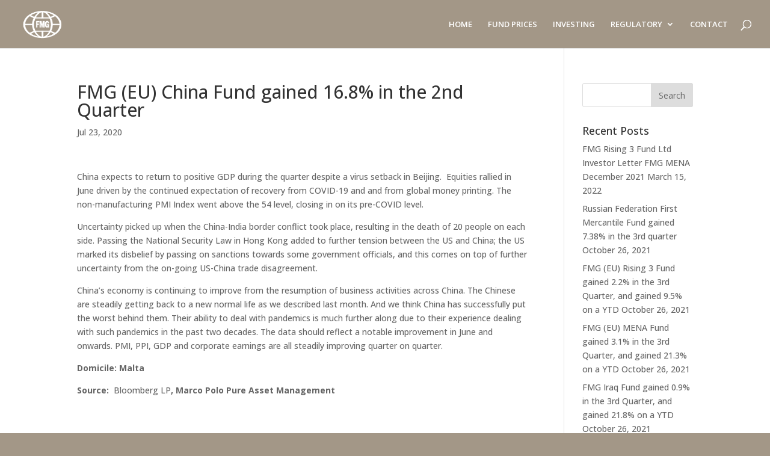

--- FILE ---
content_type: text/html; charset=UTF-8
request_url: https://www.fmgfunds.com/fmg-eu-china-fund-gained-16-8-in-the-2nd-quarter/
body_size: 11526
content:
<!DOCTYPE html>
<html lang="en-US">
<head>
	<meta charset="UTF-8" />
<meta http-equiv="X-UA-Compatible" content="IE=edge">
	<link rel="pingback" href="https://www.fmgfunds.com/xmlrpc.php" />

	<script type="text/javascript">
		document.documentElement.className = 'js';
	</script>

	<script type="text/javascript">
	window.dataLayer = window.dataLayer || [];

	function gtag() {
		dataLayer.push(arguments);
	}

	gtag("consent", "default", {
		ad_personalization: "denied",
		ad_storage: "denied",
		ad_user_data: "denied",
		analytics_storage: "denied",
		functionality_storage: "denied",
		personalization_storage: "denied",
		security_storage: "granted",
		wait_for_update: 500,
	});
	gtag("set", "ads_data_redaction", true);
	</script>
<script type="text/javascript"
		id="Cookiebot"
		src="https://consent.cookiebot.com/uc.js"
		data-implementation="wp"
		data-cbid="fc332d08-7204-402c-8194-30b48532877d"
						data-culture="EN"
				async	></script>
<script>var et_site_url='https://www.fmgfunds.com';var et_post_id='8403';function et_core_page_resource_fallback(a,b){"undefined"===typeof b&&(b=a.sheet.cssRules&&0===a.sheet.cssRules.length);b&&(a.onerror=null,a.onload=null,a.href?a.href=et_site_url+"/?et_core_page_resource="+a.id+et_post_id:a.src&&(a.src=et_site_url+"/?et_core_page_resource="+a.id+et_post_id))}
</script><meta name='robots' content='index, follow, max-image-preview:large, max-snippet:-1, max-video-preview:-1' />

	<!-- This site is optimized with the Yoast SEO plugin v24.5 - https://yoast.com/wordpress/plugins/seo/ -->
	<title>FMG (EU) China Fund gained 16.8% in the 2nd Quarter - FMG Funds</title>
	<link rel="canonical" href="https://www.fmgfunds.com/fmg-eu-china-fund-gained-16-8-in-the-2nd-quarter/" />
	<meta property="og:locale" content="en_US" />
	<meta property="og:type" content="article" />
	<meta property="og:title" content="FMG (EU) China Fund gained 16.8% in the 2nd Quarter - FMG Funds" />
	<meta property="og:description" content="China expects to return to positive GDP during the quarter despite a virus setback in Beijing.  Equities rallied in June driven by the continued expectation of recovery from COVID-19 and and from global money printing. The non-manufacturing PMI Index went above the 54 level, closing in on its pre-COVID level. Uncertainty picked up when the [&hellip;]" />
	<meta property="og:url" content="https://www.fmgfunds.com/fmg-eu-china-fund-gained-16-8-in-the-2nd-quarter/" />
	<meta property="og:site_name" content="FMG Funds" />
	<meta property="article:published_time" content="2020-07-23T13:15:53+00:00" />
	<meta name="author" content="Web Admin" />
	<meta name="twitter:card" content="summary_large_image" />
	<meta name="twitter:creator" content="@FMGFunds" />
	<meta name="twitter:site" content="@FMGFunds" />
	<meta name="twitter:label1" content="Written by" />
	<meta name="twitter:data1" content="Web Admin" />
	<meta name="twitter:label2" content="Est. reading time" />
	<meta name="twitter:data2" content="1 minute" />
	<script type="application/ld+json" class="yoast-schema-graph">{"@context":"https://schema.org","@graph":[{"@type":"WebPage","@id":"https://www.fmgfunds.com/fmg-eu-china-fund-gained-16-8-in-the-2nd-quarter/","url":"https://www.fmgfunds.com/fmg-eu-china-fund-gained-16-8-in-the-2nd-quarter/","name":"FMG (EU) China Fund gained 16.8% in the 2nd Quarter - FMG Funds","isPartOf":{"@id":"https://www.fmgfunds.com/#website"},"datePublished":"2020-07-23T13:15:53+00:00","author":{"@id":"https://www.fmgfunds.com/#/schema/person/4edd1d6b29df218bfe155f3697e06d86"},"breadcrumb":{"@id":"https://www.fmgfunds.com/fmg-eu-china-fund-gained-16-8-in-the-2nd-quarter/#breadcrumb"},"inLanguage":"en-US","potentialAction":[{"@type":"ReadAction","target":["https://www.fmgfunds.com/fmg-eu-china-fund-gained-16-8-in-the-2nd-quarter/"]}]},{"@type":"BreadcrumbList","@id":"https://www.fmgfunds.com/fmg-eu-china-fund-gained-16-8-in-the-2nd-quarter/#breadcrumb","itemListElement":[{"@type":"ListItem","position":1,"name":"Home","item":"https://www.fmgfunds.com/"},{"@type":"ListItem","position":2,"name":"FMG (EU) China Fund gained 16.8% in the 2nd Quarter"}]},{"@type":"WebSite","@id":"https://www.fmgfunds.com/#website","url":"https://www.fmgfunds.com/","name":"FMG Funds","description":"Emerging and frontier market investment funds","potentialAction":[{"@type":"SearchAction","target":{"@type":"EntryPoint","urlTemplate":"https://www.fmgfunds.com/?s={search_term_string}"},"query-input":{"@type":"PropertyValueSpecification","valueRequired":true,"valueName":"search_term_string"}}],"inLanguage":"en-US"},{"@type":"Person","@id":"https://www.fmgfunds.com/#/schema/person/4edd1d6b29df218bfe155f3697e06d86","name":"Web Admin","image":{"@type":"ImageObject","inLanguage":"en-US","@id":"https://www.fmgfunds.com/#/schema/person/image/","url":"https://secure.gravatar.com/avatar/8e9c563677a21b2e7bb47c952d43d3f6?s=96&d=mm&r=g","contentUrl":"https://secure.gravatar.com/avatar/8e9c563677a21b2e7bb47c952d43d3f6?s=96&d=mm&r=g","caption":"Web Admin"},"sameAs":["https://www.fmgfunds.com","https://x.com/FMGFunds"],"url":"https://www.fmgfunds.com/author/web-admin/"}]}</script>
	<!-- / Yoast SEO plugin. -->



<script>
dataLayer = [{"title":"FMG (EU) China Fund gained 16.8% in the 2nd Quarter","author":"Web Admin","wordcount":211,"logged_in":"false","page_id":8403,"post_date":"2020-07-23 15:15:53"}];
</script>
<!-- Google Tag Manager -->
<script>(function(w,d,s,l,i){w[l]=w[l]||[];w[l].push({'gtm.start':
new Date().getTime(),event:'gtm.js'});var f=d.getElementsByTagName(s)[0],
j=d.createElement(s),dl=l!='dataLayer'?'&l='+l:'';j.async=true;j.src=
'https://www.googletagmanager.com/gtm.js?id='+i+dl;f.parentNode.insertBefore(j,f);
})(window,document,'script','dataLayer','GTM-TZM5LMD');</script>
<!-- End Google Tag Manager --><link rel='dns-prefetch' href='//platform-api.sharethis.com' />
<link rel='dns-prefetch' href='//fonts.googleapis.com' />
<link rel="alternate" type="application/rss+xml" title="FMG Funds &raquo; Feed" href="https://www.fmgfunds.com/feed/" />
<link rel="alternate" type="application/rss+xml" title="FMG Funds &raquo; Comments Feed" href="https://www.fmgfunds.com/comments/feed/" />
<link rel="alternate" type="application/rss+xml" title="FMG Funds &raquo; FMG (EU) China Fund gained 16.8% in the 2nd Quarter Comments Feed" href="https://www.fmgfunds.com/fmg-eu-china-fund-gained-16-8-in-the-2nd-quarter/feed/" />
<script type="text/javascript">
/* <![CDATA[ */
window._wpemojiSettings = {"baseUrl":"https:\/\/s.w.org\/images\/core\/emoji\/15.0.3\/72x72\/","ext":".png","svgUrl":"https:\/\/s.w.org\/images\/core\/emoji\/15.0.3\/svg\/","svgExt":".svg","source":{"concatemoji":"https:\/\/www.fmgfunds.com\/wp-includes\/js\/wp-emoji-release.min.js?ver=afd55e67a43cd58185e2e216db14429b"}};
/*! This file is auto-generated */
!function(i,n){var o,s,e;function c(e){try{var t={supportTests:e,timestamp:(new Date).valueOf()};sessionStorage.setItem(o,JSON.stringify(t))}catch(e){}}function p(e,t,n){e.clearRect(0,0,e.canvas.width,e.canvas.height),e.fillText(t,0,0);var t=new Uint32Array(e.getImageData(0,0,e.canvas.width,e.canvas.height).data),r=(e.clearRect(0,0,e.canvas.width,e.canvas.height),e.fillText(n,0,0),new Uint32Array(e.getImageData(0,0,e.canvas.width,e.canvas.height).data));return t.every(function(e,t){return e===r[t]})}function u(e,t,n){switch(t){case"flag":return n(e,"\ud83c\udff3\ufe0f\u200d\u26a7\ufe0f","\ud83c\udff3\ufe0f\u200b\u26a7\ufe0f")?!1:!n(e,"\ud83c\uddfa\ud83c\uddf3","\ud83c\uddfa\u200b\ud83c\uddf3")&&!n(e,"\ud83c\udff4\udb40\udc67\udb40\udc62\udb40\udc65\udb40\udc6e\udb40\udc67\udb40\udc7f","\ud83c\udff4\u200b\udb40\udc67\u200b\udb40\udc62\u200b\udb40\udc65\u200b\udb40\udc6e\u200b\udb40\udc67\u200b\udb40\udc7f");case"emoji":return!n(e,"\ud83d\udc26\u200d\u2b1b","\ud83d\udc26\u200b\u2b1b")}return!1}function f(e,t,n){var r="undefined"!=typeof WorkerGlobalScope&&self instanceof WorkerGlobalScope?new OffscreenCanvas(300,150):i.createElement("canvas"),a=r.getContext("2d",{willReadFrequently:!0}),o=(a.textBaseline="top",a.font="600 32px Arial",{});return e.forEach(function(e){o[e]=t(a,e,n)}),o}function t(e){var t=i.createElement("script");t.src=e,t.defer=!0,i.head.appendChild(t)}"undefined"!=typeof Promise&&(o="wpEmojiSettingsSupports",s=["flag","emoji"],n.supports={everything:!0,everythingExceptFlag:!0},e=new Promise(function(e){i.addEventListener("DOMContentLoaded",e,{once:!0})}),new Promise(function(t){var n=function(){try{var e=JSON.parse(sessionStorage.getItem(o));if("object"==typeof e&&"number"==typeof e.timestamp&&(new Date).valueOf()<e.timestamp+604800&&"object"==typeof e.supportTests)return e.supportTests}catch(e){}return null}();if(!n){if("undefined"!=typeof Worker&&"undefined"!=typeof OffscreenCanvas&&"undefined"!=typeof URL&&URL.createObjectURL&&"undefined"!=typeof Blob)try{var e="postMessage("+f.toString()+"("+[JSON.stringify(s),u.toString(),p.toString()].join(",")+"));",r=new Blob([e],{type:"text/javascript"}),a=new Worker(URL.createObjectURL(r),{name:"wpTestEmojiSupports"});return void(a.onmessage=function(e){c(n=e.data),a.terminate(),t(n)})}catch(e){}c(n=f(s,u,p))}t(n)}).then(function(e){for(var t in e)n.supports[t]=e[t],n.supports.everything=n.supports.everything&&n.supports[t],"flag"!==t&&(n.supports.everythingExceptFlag=n.supports.everythingExceptFlag&&n.supports[t]);n.supports.everythingExceptFlag=n.supports.everythingExceptFlag&&!n.supports.flag,n.DOMReady=!1,n.readyCallback=function(){n.DOMReady=!0}}).then(function(){return e}).then(function(){var e;n.supports.everything||(n.readyCallback(),(e=n.source||{}).concatemoji?t(e.concatemoji):e.wpemoji&&e.twemoji&&(t(e.twemoji),t(e.wpemoji)))}))}((window,document),window._wpemojiSettings);
/* ]]> */
</script>
<meta content="Divi v.4.9.0" name="generator"/><link rel='stylesheet' id='wpdt-divi-css' href='https://www.fmgfunds.com/wp-content/plugins/wpdatatables/integrations/starter/page-builders/divi-wpdt/styles/divi-wpdt.css?ver=7.1' type='text/css' media='all' />
<link rel='stylesheet' id='twb-open-sans-css' href='https://fonts.googleapis.com/css?family=Open+Sans%3A300%2C400%2C500%2C600%2C700%2C800&#038;display=swap&#038;ver=6.5.7' type='text/css' media='all' />
<link rel='stylesheet' id='twb-global-css' href='https://www.fmgfunds.com/wp-content/plugins/form-maker/booster/assets/css/global.css?ver=1.0.0' type='text/css' media='all' />
<style id='wp-emoji-styles-inline-css' type='text/css'>

	img.wp-smiley, img.emoji {
		display: inline !important;
		border: none !important;
		box-shadow: none !important;
		height: 1em !important;
		width: 1em !important;
		margin: 0 0.07em !important;
		vertical-align: -0.1em !important;
		background: none !important;
		padding: 0 !important;
	}
</style>
<link rel='stylesheet' id='wp-block-library-css' href='https://www.fmgfunds.com/wp-includes/css/dist/block-library/style.min.css?ver=afd55e67a43cd58185e2e216db14429b' type='text/css' media='all' />
<style id='classic-theme-styles-inline-css' type='text/css'>
/*! This file is auto-generated */
.wp-block-button__link{color:#fff;background-color:#32373c;border-radius:9999px;box-shadow:none;text-decoration:none;padding:calc(.667em + 2px) calc(1.333em + 2px);font-size:1.125em}.wp-block-file__button{background:#32373c;color:#fff;text-decoration:none}
</style>
<style id='global-styles-inline-css' type='text/css'>
body{--wp--preset--color--black: #000000;--wp--preset--color--cyan-bluish-gray: #abb8c3;--wp--preset--color--white: #ffffff;--wp--preset--color--pale-pink: #f78da7;--wp--preset--color--vivid-red: #cf2e2e;--wp--preset--color--luminous-vivid-orange: #ff6900;--wp--preset--color--luminous-vivid-amber: #fcb900;--wp--preset--color--light-green-cyan: #7bdcb5;--wp--preset--color--vivid-green-cyan: #00d084;--wp--preset--color--pale-cyan-blue: #8ed1fc;--wp--preset--color--vivid-cyan-blue: #0693e3;--wp--preset--color--vivid-purple: #9b51e0;--wp--preset--gradient--vivid-cyan-blue-to-vivid-purple: linear-gradient(135deg,rgba(6,147,227,1) 0%,rgb(155,81,224) 100%);--wp--preset--gradient--light-green-cyan-to-vivid-green-cyan: linear-gradient(135deg,rgb(122,220,180) 0%,rgb(0,208,130) 100%);--wp--preset--gradient--luminous-vivid-amber-to-luminous-vivid-orange: linear-gradient(135deg,rgba(252,185,0,1) 0%,rgba(255,105,0,1) 100%);--wp--preset--gradient--luminous-vivid-orange-to-vivid-red: linear-gradient(135deg,rgba(255,105,0,1) 0%,rgb(207,46,46) 100%);--wp--preset--gradient--very-light-gray-to-cyan-bluish-gray: linear-gradient(135deg,rgb(238,238,238) 0%,rgb(169,184,195) 100%);--wp--preset--gradient--cool-to-warm-spectrum: linear-gradient(135deg,rgb(74,234,220) 0%,rgb(151,120,209) 20%,rgb(207,42,186) 40%,rgb(238,44,130) 60%,rgb(251,105,98) 80%,rgb(254,248,76) 100%);--wp--preset--gradient--blush-light-purple: linear-gradient(135deg,rgb(255,206,236) 0%,rgb(152,150,240) 100%);--wp--preset--gradient--blush-bordeaux: linear-gradient(135deg,rgb(254,205,165) 0%,rgb(254,45,45) 50%,rgb(107,0,62) 100%);--wp--preset--gradient--luminous-dusk: linear-gradient(135deg,rgb(255,203,112) 0%,rgb(199,81,192) 50%,rgb(65,88,208) 100%);--wp--preset--gradient--pale-ocean: linear-gradient(135deg,rgb(255,245,203) 0%,rgb(182,227,212) 50%,rgb(51,167,181) 100%);--wp--preset--gradient--electric-grass: linear-gradient(135deg,rgb(202,248,128) 0%,rgb(113,206,126) 100%);--wp--preset--gradient--midnight: linear-gradient(135deg,rgb(2,3,129) 0%,rgb(40,116,252) 100%);--wp--preset--font-size--small: 13px;--wp--preset--font-size--medium: 20px;--wp--preset--font-size--large: 36px;--wp--preset--font-size--x-large: 42px;--wp--preset--spacing--20: 0.44rem;--wp--preset--spacing--30: 0.67rem;--wp--preset--spacing--40: 1rem;--wp--preset--spacing--50: 1.5rem;--wp--preset--spacing--60: 2.25rem;--wp--preset--spacing--70: 3.38rem;--wp--preset--spacing--80: 5.06rem;--wp--preset--shadow--natural: 6px 6px 9px rgba(0, 0, 0, 0.2);--wp--preset--shadow--deep: 12px 12px 50px rgba(0, 0, 0, 0.4);--wp--preset--shadow--sharp: 6px 6px 0px rgba(0, 0, 0, 0.2);--wp--preset--shadow--outlined: 6px 6px 0px -3px rgba(255, 255, 255, 1), 6px 6px rgba(0, 0, 0, 1);--wp--preset--shadow--crisp: 6px 6px 0px rgba(0, 0, 0, 1);}:where(.is-layout-flex){gap: 0.5em;}:where(.is-layout-grid){gap: 0.5em;}body .is-layout-flex{display: flex;}body .is-layout-flex{flex-wrap: wrap;align-items: center;}body .is-layout-flex > *{margin: 0;}body .is-layout-grid{display: grid;}body .is-layout-grid > *{margin: 0;}:where(.wp-block-columns.is-layout-flex){gap: 2em;}:where(.wp-block-columns.is-layout-grid){gap: 2em;}:where(.wp-block-post-template.is-layout-flex){gap: 1.25em;}:where(.wp-block-post-template.is-layout-grid){gap: 1.25em;}.has-black-color{color: var(--wp--preset--color--black) !important;}.has-cyan-bluish-gray-color{color: var(--wp--preset--color--cyan-bluish-gray) !important;}.has-white-color{color: var(--wp--preset--color--white) !important;}.has-pale-pink-color{color: var(--wp--preset--color--pale-pink) !important;}.has-vivid-red-color{color: var(--wp--preset--color--vivid-red) !important;}.has-luminous-vivid-orange-color{color: var(--wp--preset--color--luminous-vivid-orange) !important;}.has-luminous-vivid-amber-color{color: var(--wp--preset--color--luminous-vivid-amber) !important;}.has-light-green-cyan-color{color: var(--wp--preset--color--light-green-cyan) !important;}.has-vivid-green-cyan-color{color: var(--wp--preset--color--vivid-green-cyan) !important;}.has-pale-cyan-blue-color{color: var(--wp--preset--color--pale-cyan-blue) !important;}.has-vivid-cyan-blue-color{color: var(--wp--preset--color--vivid-cyan-blue) !important;}.has-vivid-purple-color{color: var(--wp--preset--color--vivid-purple) !important;}.has-black-background-color{background-color: var(--wp--preset--color--black) !important;}.has-cyan-bluish-gray-background-color{background-color: var(--wp--preset--color--cyan-bluish-gray) !important;}.has-white-background-color{background-color: var(--wp--preset--color--white) !important;}.has-pale-pink-background-color{background-color: var(--wp--preset--color--pale-pink) !important;}.has-vivid-red-background-color{background-color: var(--wp--preset--color--vivid-red) !important;}.has-luminous-vivid-orange-background-color{background-color: var(--wp--preset--color--luminous-vivid-orange) !important;}.has-luminous-vivid-amber-background-color{background-color: var(--wp--preset--color--luminous-vivid-amber) !important;}.has-light-green-cyan-background-color{background-color: var(--wp--preset--color--light-green-cyan) !important;}.has-vivid-green-cyan-background-color{background-color: var(--wp--preset--color--vivid-green-cyan) !important;}.has-pale-cyan-blue-background-color{background-color: var(--wp--preset--color--pale-cyan-blue) !important;}.has-vivid-cyan-blue-background-color{background-color: var(--wp--preset--color--vivid-cyan-blue) !important;}.has-vivid-purple-background-color{background-color: var(--wp--preset--color--vivid-purple) !important;}.has-black-border-color{border-color: var(--wp--preset--color--black) !important;}.has-cyan-bluish-gray-border-color{border-color: var(--wp--preset--color--cyan-bluish-gray) !important;}.has-white-border-color{border-color: var(--wp--preset--color--white) !important;}.has-pale-pink-border-color{border-color: var(--wp--preset--color--pale-pink) !important;}.has-vivid-red-border-color{border-color: var(--wp--preset--color--vivid-red) !important;}.has-luminous-vivid-orange-border-color{border-color: var(--wp--preset--color--luminous-vivid-orange) !important;}.has-luminous-vivid-amber-border-color{border-color: var(--wp--preset--color--luminous-vivid-amber) !important;}.has-light-green-cyan-border-color{border-color: var(--wp--preset--color--light-green-cyan) !important;}.has-vivid-green-cyan-border-color{border-color: var(--wp--preset--color--vivid-green-cyan) !important;}.has-pale-cyan-blue-border-color{border-color: var(--wp--preset--color--pale-cyan-blue) !important;}.has-vivid-cyan-blue-border-color{border-color: var(--wp--preset--color--vivid-cyan-blue) !important;}.has-vivid-purple-border-color{border-color: var(--wp--preset--color--vivid-purple) !important;}.has-vivid-cyan-blue-to-vivid-purple-gradient-background{background: var(--wp--preset--gradient--vivid-cyan-blue-to-vivid-purple) !important;}.has-light-green-cyan-to-vivid-green-cyan-gradient-background{background: var(--wp--preset--gradient--light-green-cyan-to-vivid-green-cyan) !important;}.has-luminous-vivid-amber-to-luminous-vivid-orange-gradient-background{background: var(--wp--preset--gradient--luminous-vivid-amber-to-luminous-vivid-orange) !important;}.has-luminous-vivid-orange-to-vivid-red-gradient-background{background: var(--wp--preset--gradient--luminous-vivid-orange-to-vivid-red) !important;}.has-very-light-gray-to-cyan-bluish-gray-gradient-background{background: var(--wp--preset--gradient--very-light-gray-to-cyan-bluish-gray) !important;}.has-cool-to-warm-spectrum-gradient-background{background: var(--wp--preset--gradient--cool-to-warm-spectrum) !important;}.has-blush-light-purple-gradient-background{background: var(--wp--preset--gradient--blush-light-purple) !important;}.has-blush-bordeaux-gradient-background{background: var(--wp--preset--gradient--blush-bordeaux) !important;}.has-luminous-dusk-gradient-background{background: var(--wp--preset--gradient--luminous-dusk) !important;}.has-pale-ocean-gradient-background{background: var(--wp--preset--gradient--pale-ocean) !important;}.has-electric-grass-gradient-background{background: var(--wp--preset--gradient--electric-grass) !important;}.has-midnight-gradient-background{background: var(--wp--preset--gradient--midnight) !important;}.has-small-font-size{font-size: var(--wp--preset--font-size--small) !important;}.has-medium-font-size{font-size: var(--wp--preset--font-size--medium) !important;}.has-large-font-size{font-size: var(--wp--preset--font-size--large) !important;}.has-x-large-font-size{font-size: var(--wp--preset--font-size--x-large) !important;}
.wp-block-navigation a:where(:not(.wp-element-button)){color: inherit;}
:where(.wp-block-post-template.is-layout-flex){gap: 1.25em;}:where(.wp-block-post-template.is-layout-grid){gap: 1.25em;}
:where(.wp-block-columns.is-layout-flex){gap: 2em;}:where(.wp-block-columns.is-layout-grid){gap: 2em;}
.wp-block-pullquote{font-size: 1.5em;line-height: 1.6;}
</style>
<link rel='stylesheet' id='ctf_styles-css' href='https://www.fmgfunds.com/wp-content/plugins/custom-twitter-feeds-pro/css/ctf-styles.min.css?ver=1.14' type='text/css' media='all' />
<link rel='stylesheet' id='wptg-styles-css' href='https://www.fmgfunds.com/wp-content/plugins/table-generator/css/style.css?ver=1.2' type='text/css' media='all' />
<link rel='stylesheet' id='wpda_wpdp_public-css' href='https://www.fmgfunds.com/wp-content/plugins/wp-data-access/public/../assets/css/wpda_public.css?ver=5.5.65' type='text/css' media='all' />
<link rel='stylesheet' id='divi-fonts-css' href='https://fonts.googleapis.com/css?family=Open+Sans:300italic,400italic,600italic,700italic,800italic,400,300,600,700,800&#038;subset=latin,latin-ext&#038;display=swap' type='text/css' media='all' />
<link rel='stylesheet' id='divi-style-css' href='https://www.fmgfunds.com/wp-content/themes/Divi/style.css?ver=4.9.0' type='text/css' media='all' />
<link rel='stylesheet' id='divi-wpdt-styles-css' href='https://www.fmgfunds.com/wp-content/plugins/wpdatatables/integrations/starter/page-builders/divi-wpdt/styles/style.min.css?ver=1.0.0' type='text/css' media='all' />
<link rel='stylesheet' id='dashicons-css' href='https://www.fmgfunds.com/wp-includes/css/dashicons.min.css?ver=afd55e67a43cd58185e2e216db14429b' type='text/css' media='all' />
<script type="text/javascript" src="https://www.fmgfunds.com/wp-includes/js/jquery/jquery.min.js?ver=3.7.1" id="jquery-core-js"></script>
<script type="text/javascript" src="https://www.fmgfunds.com/wp-includes/js/jquery/jquery-migrate.min.js?ver=3.4.1" id="jquery-migrate-js"></script>
<script type="text/javascript" src="https://www.fmgfunds.com/wp-content/plugins/form-maker/booster/assets/js/circle-progress.js?ver=1.2.2" id="twb-circle-js"></script>
<script type="text/javascript" id="twb-global-js-extra">
/* <![CDATA[ */
var twb = {"nonce":"8bc914dc6a","ajax_url":"https:\/\/www.fmgfunds.com\/wp-admin\/admin-ajax.php","plugin_url":"https:\/\/www.fmgfunds.com\/wp-content\/plugins\/form-maker\/booster","href":"https:\/\/www.fmgfunds.com\/wp-admin\/admin.php?page=twb_form-maker"};
var twb = {"nonce":"8bc914dc6a","ajax_url":"https:\/\/www.fmgfunds.com\/wp-admin\/admin-ajax.php","plugin_url":"https:\/\/www.fmgfunds.com\/wp-content\/plugins\/form-maker\/booster","href":"https:\/\/www.fmgfunds.com\/wp-admin\/admin.php?page=twb_form-maker"};
/* ]]> */
</script>
<script type="text/javascript" src="https://www.fmgfunds.com/wp-content/plugins/form-maker/booster/assets/js/global.js?ver=1.0.0" id="twb-global-js"></script>
<script type="text/javascript" src="https://www.fmgfunds.com/wp-includes/js/underscore.min.js?ver=1.13.4" id="underscore-js"></script>
<script type="text/javascript" src="https://www.fmgfunds.com/wp-includes/js/backbone.min.js?ver=1.5.0" id="backbone-js"></script>
<script type="text/javascript" id="wp-api-request-js-extra">
/* <![CDATA[ */
var wpApiSettings = {"root":"https:\/\/www.fmgfunds.com\/wp-json\/","nonce":"f2b1976dce","versionString":"wp\/v2\/"};
/* ]]> */
</script>
<script type="text/javascript" src="https://www.fmgfunds.com/wp-includes/js/api-request.min.js?ver=afd55e67a43cd58185e2e216db14429b" id="wp-api-request-js"></script>
<script type="text/javascript" src="https://www.fmgfunds.com/wp-includes/js/wp-api.min.js?ver=afd55e67a43cd58185e2e216db14429b" id="wp-api-js"></script>
<script type="text/javascript" id="wpda_rest_api-js-extra">
/* <![CDATA[ */
var wpdaApiSettings = {"path":"wpda"};
/* ]]> */
</script>
<script type="text/javascript" src="https://www.fmgfunds.com/wp-content/plugins/wp-data-access/public/../assets/js/wpda_rest_api.js?ver=5.5.65" id="wpda_rest_api-js"></script>
<script type="text/javascript" src="//platform-api.sharethis.com/js/sharethis.js#source=googleanalytics-wordpress#product=ga&amp;property=58ec85c217d2e20012e39ab6" id="googleanalytics-platform-sharethis-js"></script>
<link rel="https://api.w.org/" href="https://www.fmgfunds.com/wp-json/" /><link rel="alternate" type="application/json" href="https://www.fmgfunds.com/wp-json/wp/v2/posts/8403" /><link rel="EditURI" type="application/rsd+xml" title="RSD" href="https://www.fmgfunds.com/xmlrpc.php?rsd" />
<link rel="alternate" type="application/json+oembed" href="https://www.fmgfunds.com/wp-json/oembed/1.0/embed?url=https%3A%2F%2Fwww.fmgfunds.com%2Ffmg-eu-china-fund-gained-16-8-in-the-2nd-quarter%2F" />
<link rel="alternate" type="text/xml+oembed" href="https://www.fmgfunds.com/wp-json/oembed/1.0/embed?url=https%3A%2F%2Fwww.fmgfunds.com%2Ffmg-eu-china-fund-gained-16-8-in-the-2nd-quarter%2F&#038;format=xml" />

		<!-- GA Google Analytics @ https://m0n.co/ga -->
		<script>
			(function(i,s,o,g,r,a,m){i['GoogleAnalyticsObject']=r;i[r]=i[r]||function(){
			(i[r].q=i[r].q||[]).push(arguments)},i[r].l=1*new Date();a=s.createElement(o),
			m=s.getElementsByTagName(o)[0];a.async=1;a.src=g;m.parentNode.insertBefore(a,m)
			})(window,document,'script','https://www.google-analytics.com/analytics.js','ga');
			ga('create', 'UA-7569421-2', 'auto');
			ga('send', 'pageview');
		</script>

	<meta name="viewport" content="width=device-width, initial-scale=1.0, maximum-scale=1.0, user-scalable=0" /><link rel="preload" href="https://www.fmgfunds.com/wp-content/themes/Divi/core/admin/fonts/modules.ttf" as="font" crossorigin="anonymous"><script>
(function() {
	(function (i, s, o, g, r, a, m) {
		i['GoogleAnalyticsObject'] = r;
		i[r] = i[r] || function () {
				(i[r].q = i[r].q || []).push(arguments)
			}, i[r].l = 1 * new Date();
		a = s.createElement(o),
			m = s.getElementsByTagName(o)[0];
		a.async = 1;
		a.src = g;
		m.parentNode.insertBefore(a, m)
	})(window, document, 'script', 'https://google-analytics.com/analytics.js', 'ga');

	ga('create', 'UA-7569421-2', 'auto');
			ga('require', 'GTM-MXZS4N4' );
		ga('send', 'pageview');
	})();
</script>
<style type="text/css" id="custom-background-css">
body.custom-background { background-color: #a39787; }
</style>
	<link rel="icon" href="https://www.fmgfunds.com/wp-content/uploads/2015/09/cropped-FMG_vit2-32x32.png" sizes="32x32" />
<link rel="icon" href="https://www.fmgfunds.com/wp-content/uploads/2015/09/cropped-FMG_vit2-192x192.png" sizes="192x192" />
<link rel="apple-touch-icon" href="https://www.fmgfunds.com/wp-content/uploads/2015/09/cropped-FMG_vit2-180x180.png" />
<meta name="msapplication-TileImage" content="https://www.fmgfunds.com/wp-content/uploads/2015/09/cropped-FMG_vit2-270x270.png" />
<link rel="stylesheet" id="et-divi-customizer-global-cached-inline-styles" href="https://www.fmgfunds.com/wp-content/et-cache/global/et-divi-customizer-global-176941642568.min.css" onerror="et_core_page_resource_fallback(this, true)" onload="et_core_page_resource_fallback(this)" /></head>
<body data-rsssl=1 class="post-template-default single single-post postid-8403 single-format-standard custom-background metaslider-plugin et_pb_button_helper_class et_fullwidth_nav et_fixed_nav et_show_nav et_pb_show_title et_primary_nav_dropdown_animation_expand et_secondary_nav_dropdown_animation_fade et_header_style_left et_pb_footer_columns3 et_pb_gutter osx et_pb_gutters3 et_smooth_scroll et_right_sidebar et_divi_theme et-db et_minified_js et_minified_css">
	<div id="page-container">

	
	
			<header id="main-header" data-height-onload="66">
			<div class="container clearfix et_menu_container">
							<div class="logo_container">
					<span class="logo_helper"></span>
					<a href="https://www.fmgfunds.com/">
						<img src="https://www.fmgfunds.com/wp-content/uploads/2015/09/FMG_vit2.png" alt="FMG Funds" id="logo" data-height-percentage="62" />
					</a>
				</div>
							<div id="et-top-navigation" data-height="66" data-fixed-height="40">
											<nav id="top-menu-nav">
						<ul id="top-menu" class="nav"><li id="menu-item-60" class="menu-item menu-item-type-post_type menu-item-object-page menu-item-home menu-item-60"><a title="FMG Home page" href="https://www.fmgfunds.com/">HOME</a></li>
<li id="menu-item-56" class="menu-item menu-item-type-post_type menu-item-object-page menu-item-56"><a title="Fund Prices" href="https://www.fmgfunds.com/fund-prices/">FUND PRICES</a></li>
<li id="menu-item-353" class="menu-item menu-item-type-custom menu-item-object-custom menu-item-353"><a title="INVESTING" href="https://www.fmgfunds.com/investing">INVESTING</a></li>
<li id="menu-item-54" class="menu-item menu-item-type-post_type menu-item-object-page menu-item-has-children menu-item-54"><a title="REGULATORY" href="https://www.fmgfunds.com/regulatory/">REGULATORY</a>
<ul class="sub-menu">
	<li id="menu-item-4757" class="menu-item menu-item-type-custom menu-item-object-custom menu-item-4757"><a title="NOTIFICATION TO INVESTORS" href="/regulatory/#notifications">NOTIFICATION TO INVESTORS</a></li>
	<li id="menu-item-4759" class="menu-item menu-item-type-custom menu-item-object-custom menu-item-4759"><a title="INVESTMENT MANAGERS" href="/regulatory/#im">INVESTMENT MANAGERS</a></li>
	<li id="menu-item-4760" class="menu-item menu-item-type-custom menu-item-object-custom menu-item-4760"><a title="POLICIES" href="/regulatory/#policies">POLICIES</a></li>
</ul>
</li>
<li id="menu-item-53" class="menu-item menu-item-type-post_type menu-item-object-page menu-item-53"><a title="CONTACT" href="https://www.fmgfunds.com/contact/">CONTACT</a></li>
</ul>						</nav>
					
					
					
										<div id="et_top_search">
						<span id="et_search_icon"></span>
					</div>
					
					<div id="et_mobile_nav_menu">
				<div class="mobile_nav closed">
					<span class="select_page">Select Page</span>
					<span class="mobile_menu_bar mobile_menu_bar_toggle"></span>
				</div>
			</div>				</div> <!-- #et-top-navigation -->
			</div> <!-- .container -->
			<div class="et_search_outer">
				<div class="container et_search_form_container">
					<form role="search" method="get" class="et-search-form" action="https://www.fmgfunds.com/">
					<input type="search" class="et-search-field" placeholder="Search &hellip;" value="" name="s" title="Search for:" />					</form>
					<span class="et_close_search_field"></span>
				</div>
			</div>
		</header> <!-- #main-header -->
			<div id="et-main-area">
	
<div id="main-content">
		<div class="container">
		<div id="content-area" class="clearfix">
			<div id="left-area">
											<article id="post-8403" class="et_pb_post post-8403 post type-post status-publish format-standard hentry category-china">
											<div class="et_post_meta_wrapper">
							<h1 class="entry-title">FMG (EU) China Fund gained 16.8% in the 2nd Quarter</h1>

						<p class="post-meta"><span class="published">Jul 23, 2020</span></p>
												</div> <!-- .et_post_meta_wrapper -->
				
					<div class="entry-content">
					<p>China expects to return to positive GDP during the quarter despite a virus setback in Beijing.  Equities rallied in June driven by the continued expectation of recovery from COVID-19 and and from global money printing. The non-manufacturing PMI Index went above the 54 level, closing in on its pre-COVID level.</p>
<p>Uncertainty picked up when the China-India border conflict took place, resulting in the death of 20 people on each side. Passing the National Security Law in Hong Kong added to further tension between the US and China; the US marked its disbelief by passing on sanctions towards some government officials, and this comes on top of further uncertainty from the on-going US-China trade disagreement.</p>
<p>China’s economy is continuing to improve from the resumption of business activities across China. The Chinese are steadily getting back to a new normal life as we described last month. And we think China has successfully put the worst behind them. Their ability to deal with pandemics is much further along due to their experience dealing with such pandemics in the past two decades. The data should reflect a notable improvement in June and onwards. PMI, PPI, GDP and corporate earnings are all steadily improving quarter on quarter.</p>
<p><strong>Domicile: Malta</strong></p>
<p><strong>Source:  </strong>Bloomberg LP<strong>, Marco Polo Pure Asset Management</strong></p>
					</div> <!-- .entry-content -->
					<div class="et_post_meta_wrapper">
										</div> <!-- .et_post_meta_wrapper -->
				</article> <!-- .et_pb_post -->

						</div> <!-- #left-area -->

				<div id="sidebar">
		<div id="search-2" class="et_pb_widget widget_search"><form role="search" method="get" id="searchform" class="searchform" action="https://www.fmgfunds.com/">
				<div>
					<label class="screen-reader-text" for="s">Search for:</label>
					<input type="text" value="" name="s" id="s" />
					<input type="submit" id="searchsubmit" value="Search" />
				</div>
			</form></div> <!-- end .et_pb_widget -->
		<div id="recent-posts-2" class="et_pb_widget widget_recent_entries">
		<h4 class="widgettitle">Recent Posts</h4>
		<ul>
											<li>
					<a href="https://www.fmgfunds.com/fmg-rising-3-fund-ltd-investor-letter-fmg-mena-december-2021/">FMG Rising 3 Fund Ltd Investor Letter FMG MENA December 2021</a>
											<span class="post-date">March 15, 2022</span>
									</li>
											<li>
					<a href="https://www.fmgfunds.com/russian-federation-first-mercantile-fund-gained-7-38-in-the-3rd-quarter/">Russian Federation First Mercantile Fund gained 7.38% in the 3rd quarter</a>
											<span class="post-date">October 26, 2021</span>
									</li>
											<li>
					<a href="https://www.fmgfunds.com/fmg-eu-rising-3-fund-gained-2-2-in-the-3rd-quarter-and-gained-9-5-on-a-ytd/">FMG (EU) Rising 3 Fund gained 2.2% in the 3rd Quarter, and gained 9.5% on a YTD</a>
											<span class="post-date">October 26, 2021</span>
									</li>
											<li>
					<a href="https://www.fmgfunds.com/fmg-eu-mena-fund-gained-3-1-in-the-3rd-quarter-and-gained-21-3-on-a-ytd/">FMG (EU) MENA Fund gained 3.1% in the 3rd Quarter, and gained 21.3% on a YTD</a>
											<span class="post-date">October 26, 2021</span>
									</li>
											<li>
					<a href="https://www.fmgfunds.com/fmg-iraq-fund-gained-0-9-in-the-3rd-quarter-and-gained-21-8-on-a-ytd/">FMG Iraq Fund gained 0.9% in the 3rd Quarter, and gained 21.8% on a YTD</a>
											<span class="post-date">October 26, 2021</span>
									</li>
					</ul>

		</div> <!-- end .et_pb_widget --><div id="categories-2" class="et_pb_widget widget_categories"><h4 class="widgettitle">Categories</h4>
			<ul>
					<li class="cat-item cat-item-9"><a href="https://www.fmgfunds.com/category/africa/">Africa</a>
</li>
	<li class="cat-item cat-item-83"><a href="https://www.fmgfunds.com/category/asia-frontiers/">Asia Frontiers</a>
</li>
	<li class="cat-item cat-item-10"><a href="https://www.fmgfunds.com/category/china/">China</a>
</li>
	<li class="cat-item cat-item-11"><a href="https://www.fmgfunds.com/category/combo/">Combo</a>
</li>
	<li class="cat-item cat-item-25"><a href="https://www.fmgfunds.com/category/em-bond/">EM BOND</a>
</li>
	<li class="cat-item cat-item-12"><a href="https://www.fmgfunds.com/category/india/">India</a>
</li>
	<li class="cat-item cat-item-80"><a href="https://www.fmgfunds.com/category/inpress/">INPRESS</a>
</li>
	<li class="cat-item cat-item-26"><a href="https://www.fmgfunds.com/category/iraq/">IRAQ</a>
</li>
	<li class="cat-item cat-item-87"><a href="https://www.fmgfunds.com/category/lif/">LIF</a>
</li>
	<li class="cat-item cat-item-88"><a href="https://www.fmgfunds.com/category/lpe/">LPE</a>
</li>
	<li class="cat-item cat-item-24"><a href="https://www.fmgfunds.com/category/mekong/">MEKONG</a>
</li>
	<li class="cat-item cat-item-13"><a href="https://www.fmgfunds.com/category/mena/">MENA</a>
</li>
	<li class="cat-item cat-item-14"><a href="https://www.fmgfunds.com/category/mongolia/">Mongolia</a>
</li>
	<li class="cat-item cat-item-15"><a href="https://www.fmgfunds.com/category/newfrontiers/">New Frontiers</a>
</li>
	<li class="cat-item cat-item-30"><a href="https://www.fmgfunds.com/category/news/">NEWS</a>
</li>
	<li class="cat-item cat-item-86"><a href="https://www.fmgfunds.com/category/regulatory/">Regulatory</a>
</li>
	<li class="cat-item cat-item-16"><a href="https://www.fmgfunds.com/category/rising3/">Rising 3</a>
</li>
	<li class="cat-item cat-item-17"><a href="https://www.fmgfunds.com/category/rising6/">Rising 6</a>
</li>
	<li class="cat-item cat-item-18"><a href="https://www.fmgfunds.com/category/russia/">Russia</a>
</li>
	<li class="cat-item cat-item-1"><a href="https://www.fmgfunds.com/category/uncategorized/">Uncategorized</a>
</li>
	<li class="cat-item cat-item-84"><a href="https://www.fmgfunds.com/category/vietnam/">Vietnam</a>
</li>
			</ul>

			</div> <!-- end .et_pb_widget -->	</div> <!-- end #sidebar -->
		</div> <!-- #content-area -->
	</div> <!-- .container -->
	</div> <!-- #main-content -->


	<span class="et_pb_scroll_top et-pb-icon"></span>


			<footer id="main-footer">
				
<div class="container">
    <div id="footer-widgets" class="clearfix">
		<div class="footer-widget"><div id="custom_html-2" class="widget_text fwidget et_pb_widget widget_custom_html"><div class="textwidget custom-html-widget"><img class="alignnone size-full wp-image-79" src="https://www.fmgfunds.com/wp-content/uploads/2019/03/White-250-x-250-p.png" width="200" height="200"></div></div> <!-- end .fwidget --></div> <!-- end .footer-widget --><div class="footer-widget"><div id="text-3" class="fwidget et_pb_widget widget_text"><h4 class="title">NEWSLETTER</h4>			<div class="textwidget"><p><a title="Subscribe to the FMG (Malta) Ltd newsletter" href="http://eepurl.com/hlpYM"><img loading="lazy" decoding="async" class="alignnone size-full wp-image 79" style="float: centre;" src="https://www.fmgfunds.com/wp-content/uploads/2018/05/FMG-Newsletter.png" width="100" height="100" /></a></p>
</div>
		</div> <!-- end .fwidget --></div> <!-- end .footer-widget --><div class="footer-widget"><div id="text-5" class="fwidget et_pb_widget widget_text"><h4 class="title">CONTACT</h4>			<div class="textwidget">AKJ FMG Limited<br>
The Ferries Business Centre<br>
Floor 5, Sqaq Ġuzi Fava<br>
Sliema SLM1632<br>
Malta (Europe)</div>
		</div> <!-- end .fwidget --></div> <!-- end .footer-widget -->    </div> <!-- #footer-widgets -->
</div>    <!-- .container -->

		
				<div id="footer-bottom">
					<div class="container clearfix">
									</div>	<!-- .container -->
				</div>
			</footer> <!-- #main-footer -->
		</div> <!-- #et-main-area -->


	</div> <!-- #page-container -->

	<!-- Google Tag Manager (noscript) -->
<noscript><iframe src="https://www.googletagmanager.com/ns.html?id=GTM-TZM5LMD" height="0" width="0" style="display:none;visibility:hidden"></iframe></noscript>
<!-- End Google Tag Manager (noscript) --><script type="text/javascript" id="divi-custom-script-js-extra">
/* <![CDATA[ */
var DIVI = {"item_count":"%d Item","items_count":"%d Items"};
var et_shortcodes_strings = {"previous":"Previous","next":"Next"};
var et_pb_custom = {"ajaxurl":"https:\/\/www.fmgfunds.com\/wp-admin\/admin-ajax.php","images_uri":"https:\/\/www.fmgfunds.com\/wp-content\/themes\/Divi\/images","builder_images_uri":"https:\/\/www.fmgfunds.com\/wp-content\/themes\/Divi\/includes\/builder\/images","et_frontend_nonce":"d0c910d3b8","subscription_failed":"Please, check the fields below to make sure you entered the correct information.","et_ab_log_nonce":"a7add907ef","fill_message":"Please, fill in the following fields:","contact_error_message":"Please, fix the following errors:","invalid":"Invalid email","captcha":"Captcha","prev":"Prev","previous":"Previous","next":"Next","wrong_captcha":"You entered the wrong number in captcha.","wrong_checkbox":"Checkbox","ignore_waypoints":"no","is_divi_theme_used":"1","widget_search_selector":".widget_search","ab_tests":[],"is_ab_testing_active":"","page_id":"8403","unique_test_id":"","ab_bounce_rate":"5","is_cache_plugin_active":"no","is_shortcode_tracking":"","tinymce_uri":""}; var et_builder_utils_params = {"condition":{"diviTheme":true,"extraTheme":false},"scrollLocations":["app","top"],"builderScrollLocations":{"desktop":"app","tablet":"app","phone":"app"},"onloadScrollLocation":"app","builderType":"fe"}; var et_frontend_scripts = {"builderCssContainerPrefix":"#et-boc","builderCssLayoutPrefix":"#et-boc .et-l"};
var et_pb_box_shadow_elements = [];
var et_pb_motion_elements = {"desktop":[],"tablet":[],"phone":[]};
var et_pb_sticky_elements = [];
/* ]]> */
</script>
<script type="text/javascript" src="https://www.fmgfunds.com/wp-content/themes/Divi/js/custom.unified.js?ver=4.9.0" id="divi-custom-script-js"></script>
<script type="text/javascript" src="https://www.fmgfunds.com/wp-content/plugins/wpdatatables/integrations/starter/page-builders/divi-wpdt/scripts/frontend-bundle.min.js?ver=1.0.0" id="divi-wpdt-frontend-bundle-js"></script>
<script type="text/javascript" src="https://www.fmgfunds.com/wp-content/themes/Divi/core/admin/js/common.js?ver=4.9.0" id="et-core-common-js"></script>
		<script type="text/javascript">
			var visualizerUserInteractionEvents = [
				"scroll",
				"mouseover",
				"keydown",
				"touchmove",
				"touchstart"
			];

			visualizerUserInteractionEvents.forEach(function(event) {
				window.addEventListener(event, visualizerTriggerScriptLoader, { passive: true });
			});

			function visualizerTriggerScriptLoader() {
				visualizerLoadScripts();
				visualizerUserInteractionEvents.forEach(function(event) {
					window.removeEventListener(event, visualizerTriggerScriptLoader, { passive: true });
				});
			}

			function visualizerLoadScripts() {
				document.querySelectorAll("script[data-visualizer-script]").forEach(function(elem) {
					jQuery.getScript( elem.getAttribute("data-visualizer-script") )
					.done( function( script, textStatus ) {
						elem.setAttribute("src", elem.getAttribute("data-visualizer-script"));
						elem.removeAttribute("data-visualizer-script");
						setTimeout( function() {
							visualizerRefreshChart();
						} );
					} );
				});
			}

			function visualizerRefreshChart() {
				jQuery( '.visualizer-front:not(.visualizer-chart-loaded)' ).resize();
				if ( jQuery( 'div.viz-facade-loaded:not(.visualizer-lazy):empty' ).length > 0 ) {
					visualizerUserInteractionEvents.forEach( function( event ) {
						window.addEventListener( event, function() {
							jQuery( '.visualizer-front:not(.visualizer-chart-loaded)' ).resize();
						}, { passive: true } );
					} );
				}
			}
		</script>
			</body>
</html>


--- FILE ---
content_type: text/plain
request_url: https://www.google-analytics.com/j/collect?v=1&_v=j102&a=308300640&t=pageview&_s=1&dl=https%3A%2F%2Fwww.fmgfunds.com%2Ffmg-eu-china-fund-gained-16-8-in-the-2nd-quarter%2F&ul=en-us%40posix&dt=FMG%20(EU)%20China%20Fund%20gained%2016.8%25%20in%20the%202nd%20Quarter%20-%20FMG%20Funds&sr=1280x720&vp=1280x720&_u=IEBAAEABQAAAACAAI~&jid=1526227538&gjid=354843579&cid=1272969464.1769900695&tid=UA-7569421-2&_gid=1777467364.1769900695&_r=1&_slc=1&z=73136960
body_size: -450
content:
2,cG-Z7J9P359LE

--- FILE ---
content_type: application/x-javascript; charset=utf-8
request_url: https://consent.cookiebot.com/fc332d08-7204-402c-8194-30b48532877d/cc.js?renew=false&referer=www.fmgfunds.com&dnt=false&init=false&culture=EN
body_size: 212
content:
if(console){var cookiedomainwarning='Error: The domain WWW.FMGFUNDS.COM is not authorized to show the cookie banner for domain group ID fc332d08-7204-402c-8194-30b48532877d. Please add it to the domain group in the Cookiebot Manager to authorize the domain.';if(typeof console.warn === 'function'){console.warn(cookiedomainwarning)}else{console.log(cookiedomainwarning)}};